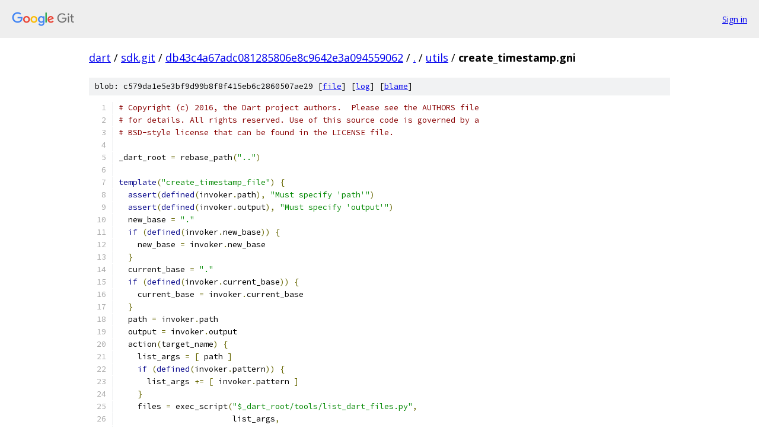

--- FILE ---
content_type: text/html; charset=utf-8
request_url: https://dart.googlesource.com/sdk.git/+/db43c4a67adc081285806e8c9642e3a094559062/utils/create_timestamp.gni
body_size: 1780
content:
<!DOCTYPE html><html lang="en"><head><meta charset="utf-8"><meta name="viewport" content="width=device-width, initial-scale=1"><title>utils/create_timestamp.gni - sdk.git - Git at Google</title><link rel="stylesheet" type="text/css" href="/+static/base.css"><link rel="stylesheet" type="text/css" href="/+static/prettify/prettify.css"><!-- default customHeadTagPart --></head><body class="Site"><header class="Site-header"><div class="Header"><a class="Header-image" href="/"><img src="//www.gstatic.com/images/branding/lockups/2x/lockup_git_color_108x24dp.png" width="108" height="24" alt="Google Git"></a><div class="Header-menu"> <a class="Header-menuItem" href="https://accounts.google.com/AccountChooser?faa=1&amp;continue=https://dart.googlesource.com/login/sdk.git/%2B/db43c4a67adc081285806e8c9642e3a094559062/utils/create_timestamp.gni">Sign in</a> </div></div></header><div class="Site-content"><div class="Container "><div class="Breadcrumbs"><a class="Breadcrumbs-crumb" href="/?format=HTML">dart</a> / <a class="Breadcrumbs-crumb" href="/sdk.git/">sdk.git</a> / <a class="Breadcrumbs-crumb" href="/sdk.git/+/db43c4a67adc081285806e8c9642e3a094559062">db43c4a67adc081285806e8c9642e3a094559062</a> / <a class="Breadcrumbs-crumb" href="/sdk.git/+/db43c4a67adc081285806e8c9642e3a094559062/">.</a> / <a class="Breadcrumbs-crumb" href="/sdk.git/+/db43c4a67adc081285806e8c9642e3a094559062/utils">utils</a> / <span class="Breadcrumbs-crumb">create_timestamp.gni</span></div><div class="u-sha1 u-monospace BlobSha1">blob: c579da1e5e3bf9d99b8f8f415eb6c2860507ae29 [<a href="/sdk.git/+/db43c4a67adc081285806e8c9642e3a094559062/utils/create_timestamp.gni">file</a>] [<a href="/sdk.git/+log/db43c4a67adc081285806e8c9642e3a094559062/utils/create_timestamp.gni">log</a>] [<a href="/sdk.git/+blame/db43c4a67adc081285806e8c9642e3a094559062/utils/create_timestamp.gni">blame</a>]</div><table class="FileContents"><tr class="u-pre u-monospace FileContents-line"><td class="u-lineNum u-noSelect FileContents-lineNum" data-line-number="1"></td><td class="FileContents-lineContents" id="1"><span class="com"># Copyright (c) 2016, the Dart project authors.  Please see the AUTHORS file</span></td></tr><tr class="u-pre u-monospace FileContents-line"><td class="u-lineNum u-noSelect FileContents-lineNum" data-line-number="2"></td><td class="FileContents-lineContents" id="2"><span class="com"># for details. All rights reserved. Use of this source code is governed by a</span></td></tr><tr class="u-pre u-monospace FileContents-line"><td class="u-lineNum u-noSelect FileContents-lineNum" data-line-number="3"></td><td class="FileContents-lineContents" id="3"><span class="com"># BSD-style license that can be found in the LICENSE file.</span></td></tr><tr class="u-pre u-monospace FileContents-line"><td class="u-lineNum u-noSelect FileContents-lineNum" data-line-number="4"></td><td class="FileContents-lineContents" id="4"></td></tr><tr class="u-pre u-monospace FileContents-line"><td class="u-lineNum u-noSelect FileContents-lineNum" data-line-number="5"></td><td class="FileContents-lineContents" id="5"><span class="pln">_dart_root </span><span class="pun">=</span><span class="pln"> rebase_path</span><span class="pun">(</span><span class="str">&quot;..&quot;</span><span class="pun">)</span></td></tr><tr class="u-pre u-monospace FileContents-line"><td class="u-lineNum u-noSelect FileContents-lineNum" data-line-number="6"></td><td class="FileContents-lineContents" id="6"></td></tr><tr class="u-pre u-monospace FileContents-line"><td class="u-lineNum u-noSelect FileContents-lineNum" data-line-number="7"></td><td class="FileContents-lineContents" id="7"><span class="kwd">template</span><span class="pun">(</span><span class="str">&quot;create_timestamp_file&quot;</span><span class="pun">)</span><span class="pln"> </span><span class="pun">{</span></td></tr><tr class="u-pre u-monospace FileContents-line"><td class="u-lineNum u-noSelect FileContents-lineNum" data-line-number="8"></td><td class="FileContents-lineContents" id="8"><span class="pln">  </span><span class="kwd">assert</span><span class="pun">(</span><span class="kwd">defined</span><span class="pun">(</span><span class="pln">invoker</span><span class="pun">.</span><span class="pln">path</span><span class="pun">),</span><span class="pln"> </span><span class="str">&quot;Must specify &#39;path&#39;&quot;</span><span class="pun">)</span></td></tr><tr class="u-pre u-monospace FileContents-line"><td class="u-lineNum u-noSelect FileContents-lineNum" data-line-number="9"></td><td class="FileContents-lineContents" id="9"><span class="pln">  </span><span class="kwd">assert</span><span class="pun">(</span><span class="kwd">defined</span><span class="pun">(</span><span class="pln">invoker</span><span class="pun">.</span><span class="pln">output</span><span class="pun">),</span><span class="pln"> </span><span class="str">&quot;Must specify &#39;output&#39;&quot;</span><span class="pun">)</span></td></tr><tr class="u-pre u-monospace FileContents-line"><td class="u-lineNum u-noSelect FileContents-lineNum" data-line-number="10"></td><td class="FileContents-lineContents" id="10"><span class="pln">  new_base </span><span class="pun">=</span><span class="pln"> </span><span class="str">&quot;.&quot;</span></td></tr><tr class="u-pre u-monospace FileContents-line"><td class="u-lineNum u-noSelect FileContents-lineNum" data-line-number="11"></td><td class="FileContents-lineContents" id="11"><span class="pln">  </span><span class="kwd">if</span><span class="pln"> </span><span class="pun">(</span><span class="kwd">defined</span><span class="pun">(</span><span class="pln">invoker</span><span class="pun">.</span><span class="pln">new_base</span><span class="pun">))</span><span class="pln"> </span><span class="pun">{</span></td></tr><tr class="u-pre u-monospace FileContents-line"><td class="u-lineNum u-noSelect FileContents-lineNum" data-line-number="12"></td><td class="FileContents-lineContents" id="12"><span class="pln">    new_base </span><span class="pun">=</span><span class="pln"> invoker</span><span class="pun">.</span><span class="pln">new_base</span></td></tr><tr class="u-pre u-monospace FileContents-line"><td class="u-lineNum u-noSelect FileContents-lineNum" data-line-number="13"></td><td class="FileContents-lineContents" id="13"><span class="pln">  </span><span class="pun">}</span></td></tr><tr class="u-pre u-monospace FileContents-line"><td class="u-lineNum u-noSelect FileContents-lineNum" data-line-number="14"></td><td class="FileContents-lineContents" id="14"><span class="pln">  current_base </span><span class="pun">=</span><span class="pln"> </span><span class="str">&quot;.&quot;</span></td></tr><tr class="u-pre u-monospace FileContents-line"><td class="u-lineNum u-noSelect FileContents-lineNum" data-line-number="15"></td><td class="FileContents-lineContents" id="15"><span class="pln">  </span><span class="kwd">if</span><span class="pln"> </span><span class="pun">(</span><span class="kwd">defined</span><span class="pun">(</span><span class="pln">invoker</span><span class="pun">.</span><span class="pln">current_base</span><span class="pun">))</span><span class="pln"> </span><span class="pun">{</span></td></tr><tr class="u-pre u-monospace FileContents-line"><td class="u-lineNum u-noSelect FileContents-lineNum" data-line-number="16"></td><td class="FileContents-lineContents" id="16"><span class="pln">    current_base </span><span class="pun">=</span><span class="pln"> invoker</span><span class="pun">.</span><span class="pln">current_base</span></td></tr><tr class="u-pre u-monospace FileContents-line"><td class="u-lineNum u-noSelect FileContents-lineNum" data-line-number="17"></td><td class="FileContents-lineContents" id="17"><span class="pln">  </span><span class="pun">}</span></td></tr><tr class="u-pre u-monospace FileContents-line"><td class="u-lineNum u-noSelect FileContents-lineNum" data-line-number="18"></td><td class="FileContents-lineContents" id="18"><span class="pln">  path </span><span class="pun">=</span><span class="pln"> invoker</span><span class="pun">.</span><span class="pln">path</span></td></tr><tr class="u-pre u-monospace FileContents-line"><td class="u-lineNum u-noSelect FileContents-lineNum" data-line-number="19"></td><td class="FileContents-lineContents" id="19"><span class="pln">  output </span><span class="pun">=</span><span class="pln"> invoker</span><span class="pun">.</span><span class="pln">output</span></td></tr><tr class="u-pre u-monospace FileContents-line"><td class="u-lineNum u-noSelect FileContents-lineNum" data-line-number="20"></td><td class="FileContents-lineContents" id="20"><span class="pln">  action</span><span class="pun">(</span><span class="pln">target_name</span><span class="pun">)</span><span class="pln"> </span><span class="pun">{</span></td></tr><tr class="u-pre u-monospace FileContents-line"><td class="u-lineNum u-noSelect FileContents-lineNum" data-line-number="21"></td><td class="FileContents-lineContents" id="21"><span class="pln">    list_args </span><span class="pun">=</span><span class="pln"> </span><span class="pun">[</span><span class="pln"> path </span><span class="pun">]</span></td></tr><tr class="u-pre u-monospace FileContents-line"><td class="u-lineNum u-noSelect FileContents-lineNum" data-line-number="22"></td><td class="FileContents-lineContents" id="22"><span class="pln">    </span><span class="kwd">if</span><span class="pln"> </span><span class="pun">(</span><span class="kwd">defined</span><span class="pun">(</span><span class="pln">invoker</span><span class="pun">.</span><span class="pln">pattern</span><span class="pun">))</span><span class="pln"> </span><span class="pun">{</span></td></tr><tr class="u-pre u-monospace FileContents-line"><td class="u-lineNum u-noSelect FileContents-lineNum" data-line-number="23"></td><td class="FileContents-lineContents" id="23"><span class="pln">      list_args </span><span class="pun">+=</span><span class="pln"> </span><span class="pun">[</span><span class="pln"> invoker</span><span class="pun">.</span><span class="pln">pattern </span><span class="pun">]</span></td></tr><tr class="u-pre u-monospace FileContents-line"><td class="u-lineNum u-noSelect FileContents-lineNum" data-line-number="24"></td><td class="FileContents-lineContents" id="24"><span class="pln">    </span><span class="pun">}</span></td></tr><tr class="u-pre u-monospace FileContents-line"><td class="u-lineNum u-noSelect FileContents-lineNum" data-line-number="25"></td><td class="FileContents-lineContents" id="25"><span class="pln">    files </span><span class="pun">=</span><span class="pln"> exec_script</span><span class="pun">(</span><span class="str">&quot;$_dart_root/tools/list_dart_files.py&quot;</span><span class="pun">,</span></td></tr><tr class="u-pre u-monospace FileContents-line"><td class="u-lineNum u-noSelect FileContents-lineNum" data-line-number="26"></td><td class="FileContents-lineContents" id="26"><span class="pln">                        list_args</span><span class="pun">,</span></td></tr><tr class="u-pre u-monospace FileContents-line"><td class="u-lineNum u-noSelect FileContents-lineNum" data-line-number="27"></td><td class="FileContents-lineContents" id="27"><span class="pln">                        </span><span class="str">&quot;list lines&quot;</span><span class="pun">)</span></td></tr><tr class="u-pre u-monospace FileContents-line"><td class="u-lineNum u-noSelect FileContents-lineNum" data-line-number="28"></td><td class="FileContents-lineContents" id="28"><span class="pln">    inputs </span><span class="pun">=</span><span class="pln"> </span><span class="pun">[</span><span class="pln"> </span><span class="str">&quot;$_dart_root/tools/list_dart_files.py&quot;</span><span class="pln"> </span><span class="pun">]</span><span class="pln"> </span><span class="pun">+</span></td></tr><tr class="u-pre u-monospace FileContents-line"><td class="u-lineNum u-noSelect FileContents-lineNum" data-line-number="29"></td><td class="FileContents-lineContents" id="29"><span class="pln">             rebase_path</span><span class="pun">(</span><span class="pln">files</span><span class="pun">,</span><span class="pln"> new_base</span><span class="pun">,</span><span class="pln"> current_base</span><span class="pun">)</span></td></tr><tr class="u-pre u-monospace FileContents-line"><td class="u-lineNum u-noSelect FileContents-lineNum" data-line-number="30"></td><td class="FileContents-lineContents" id="30"><span class="pln">    outputs </span><span class="pun">=</span><span class="pln"> </span><span class="pun">[</span></td></tr><tr class="u-pre u-monospace FileContents-line"><td class="u-lineNum u-noSelect FileContents-lineNum" data-line-number="31"></td><td class="FileContents-lineContents" id="31"><span class="pln">      output</span><span class="pun">,</span></td></tr><tr class="u-pre u-monospace FileContents-line"><td class="u-lineNum u-noSelect FileContents-lineNum" data-line-number="32"></td><td class="FileContents-lineContents" id="32"><span class="pln">    </span><span class="pun">]</span></td></tr><tr class="u-pre u-monospace FileContents-line"><td class="u-lineNum u-noSelect FileContents-lineNum" data-line-number="33"></td><td class="FileContents-lineContents" id="33"><span class="pln">    script </span><span class="pun">=</span><span class="pln"> </span><span class="str">&quot;$_dart_root/tools/create_timestamp_file.py&quot;</span></td></tr><tr class="u-pre u-monospace FileContents-line"><td class="u-lineNum u-noSelect FileContents-lineNum" data-line-number="34"></td><td class="FileContents-lineContents" id="34"><span class="pln">    args </span><span class="pun">=</span><span class="pln"> </span><span class="pun">[</span><span class="pln"> rebase_path</span><span class="pun">(</span><span class="pln">output</span><span class="pun">)</span><span class="pln"> </span><span class="pun">]</span></td></tr><tr class="u-pre u-monospace FileContents-line"><td class="u-lineNum u-noSelect FileContents-lineNum" data-line-number="35"></td><td class="FileContents-lineContents" id="35"><span class="pln">  </span><span class="pun">}</span></td></tr><tr class="u-pre u-monospace FileContents-line"><td class="u-lineNum u-noSelect FileContents-lineNum" data-line-number="36"></td><td class="FileContents-lineContents" id="36"><span class="pun">}</span></td></tr></table><script nonce="hYN1C5roMCETvl-JryvWfw">for (let lineNumEl of document.querySelectorAll('td.u-lineNum')) {lineNumEl.onclick = () => {window.location.hash = `#${lineNumEl.getAttribute('data-line-number')}`;};}</script></div> <!-- Container --></div> <!-- Site-content --><footer class="Site-footer"><div class="Footer"><span class="Footer-poweredBy">Powered by <a href="https://gerrit.googlesource.com/gitiles/">Gitiles</a>| <a href="https://policies.google.com/privacy">Privacy</a>| <a href="https://policies.google.com/terms">Terms</a></span><span class="Footer-formats"><a class="u-monospace Footer-formatsItem" href="?format=TEXT">txt</a> <a class="u-monospace Footer-formatsItem" href="?format=JSON">json</a></span></div></footer></body></html>